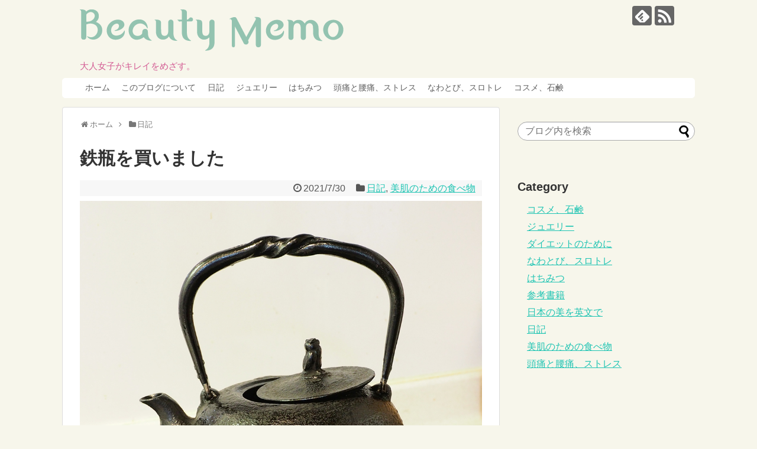

--- FILE ---
content_type: text/html; charset=UTF-8
request_url: https://beauty-memo.com/?p=3948
body_size: 12313
content:
<!DOCTYPE html>
<html lang="ja">
<head>
<meta charset="UTF-8">
  <meta name="viewport" content="width=device-width,initial-scale=1.0">
<link rel="alternate" type="application/rss+xml" title="BeautyMemo RSS Feed" href="https://beauty-memo.com/?feed=rss2" />
<link rel="pingback" href="https://beauty-memo.com/xmlrpc.php" />
<meta name="description" content="鉄瓶３ヶ月ほど前に、鉄瓶を探して東銀座まで行きました。その時にお店のかたに言われたのですが、長く使うものなので、本当に気に入ったものが出てくるまで様子を見てもいいのでは、と。それで、３ヶ月ほど家でよく考えてから、もう一度同じお店に足を運んだ" />
<meta name="keywords" content="日記,美肌のための食べ物" />
<!-- OGP -->
<meta property="og:type" content="article">
<meta property="og:description" content="鉄瓶３ヶ月ほど前に、鉄瓶を探して東銀座まで行きました。その時にお店のかたに言われたのですが、長く使うものなので、本当に気に入ったものが出てくるまで様子を見てもいいのでは、と。それで、３ヶ月ほど家でよく考えてから、もう一度同じお店に足を運んだ">
<meta property="og:title" content="鉄瓶を買いました">
<meta property="og:url" content="https://beauty-memo.com/?p=3948">
<meta property="og:image" content="https://beauty-memo.com/wp-content/uploads/2021/07/P7220314.jpg">
<meta property="og:site_name" content="BeautyMemo">
<meta property="og:locale" content="ja_JP">
<!-- /OGP -->
<!-- Twitter Card -->
<meta name="twitter:card" content="summary">
<meta name="twitter:description" content="鉄瓶３ヶ月ほど前に、鉄瓶を探して東銀座まで行きました。その時にお店のかたに言われたのですが、長く使うものなので、本当に気に入ったものが出てくるまで様子を見てもいいのでは、と。それで、３ヶ月ほど家でよく考えてから、もう一度同じお店に足を運んだ">
<meta name="twitter:title" content="鉄瓶を買いました">
<meta name="twitter:url" content="https://beauty-memo.com/?p=3948">
<meta name="twitter:image" content="https://beauty-memo.com/wp-content/uploads/2021/07/P7220314.jpg">
<meta name="twitter:domain" content="beauty-memo.com">
<!-- /Twitter Card -->

<title>鉄瓶を買いました</title>
<meta name='robots' content='max-image-preview:large' />
<link rel='dns-prefetch' href='//stats.wp.com' />
<link rel="alternate" type="application/rss+xml" title="BeautyMemo &raquo; フィード" href="https://beauty-memo.com/?feed=rss2" />
<link rel="alternate" type="application/rss+xml" title="BeautyMemo &raquo; コメントフィード" href="https://beauty-memo.com/?feed=comments-rss2" />
<script type="text/javascript">
/* <![CDATA[ */
window._wpemojiSettings = {"baseUrl":"https:\/\/s.w.org\/images\/core\/emoji\/15.0.3\/72x72\/","ext":".png","svgUrl":"https:\/\/s.w.org\/images\/core\/emoji\/15.0.3\/svg\/","svgExt":".svg","source":{"concatemoji":"https:\/\/beauty-memo.com\/wp-includes\/js\/wp-emoji-release.min.js"}};
/*! This file is auto-generated */
!function(i,n){var o,s,e;function c(e){try{var t={supportTests:e,timestamp:(new Date).valueOf()};sessionStorage.setItem(o,JSON.stringify(t))}catch(e){}}function p(e,t,n){e.clearRect(0,0,e.canvas.width,e.canvas.height),e.fillText(t,0,0);var t=new Uint32Array(e.getImageData(0,0,e.canvas.width,e.canvas.height).data),r=(e.clearRect(0,0,e.canvas.width,e.canvas.height),e.fillText(n,0,0),new Uint32Array(e.getImageData(0,0,e.canvas.width,e.canvas.height).data));return t.every(function(e,t){return e===r[t]})}function u(e,t,n){switch(t){case"flag":return n(e,"\ud83c\udff3\ufe0f\u200d\u26a7\ufe0f","\ud83c\udff3\ufe0f\u200b\u26a7\ufe0f")?!1:!n(e,"\ud83c\uddfa\ud83c\uddf3","\ud83c\uddfa\u200b\ud83c\uddf3")&&!n(e,"\ud83c\udff4\udb40\udc67\udb40\udc62\udb40\udc65\udb40\udc6e\udb40\udc67\udb40\udc7f","\ud83c\udff4\u200b\udb40\udc67\u200b\udb40\udc62\u200b\udb40\udc65\u200b\udb40\udc6e\u200b\udb40\udc67\u200b\udb40\udc7f");case"emoji":return!n(e,"\ud83d\udc26\u200d\u2b1b","\ud83d\udc26\u200b\u2b1b")}return!1}function f(e,t,n){var r="undefined"!=typeof WorkerGlobalScope&&self instanceof WorkerGlobalScope?new OffscreenCanvas(300,150):i.createElement("canvas"),a=r.getContext("2d",{willReadFrequently:!0}),o=(a.textBaseline="top",a.font="600 32px Arial",{});return e.forEach(function(e){o[e]=t(a,e,n)}),o}function t(e){var t=i.createElement("script");t.src=e,t.defer=!0,i.head.appendChild(t)}"undefined"!=typeof Promise&&(o="wpEmojiSettingsSupports",s=["flag","emoji"],n.supports={everything:!0,everythingExceptFlag:!0},e=new Promise(function(e){i.addEventListener("DOMContentLoaded",e,{once:!0})}),new Promise(function(t){var n=function(){try{var e=JSON.parse(sessionStorage.getItem(o));if("object"==typeof e&&"number"==typeof e.timestamp&&(new Date).valueOf()<e.timestamp+604800&&"object"==typeof e.supportTests)return e.supportTests}catch(e){}return null}();if(!n){if("undefined"!=typeof Worker&&"undefined"!=typeof OffscreenCanvas&&"undefined"!=typeof URL&&URL.createObjectURL&&"undefined"!=typeof Blob)try{var e="postMessage("+f.toString()+"("+[JSON.stringify(s),u.toString(),p.toString()].join(",")+"));",r=new Blob([e],{type:"text/javascript"}),a=new Worker(URL.createObjectURL(r),{name:"wpTestEmojiSupports"});return void(a.onmessage=function(e){c(n=e.data),a.terminate(),t(n)})}catch(e){}c(n=f(s,u,p))}t(n)}).then(function(e){for(var t in e)n.supports[t]=e[t],n.supports.everything=n.supports.everything&&n.supports[t],"flag"!==t&&(n.supports.everythingExceptFlag=n.supports.everythingExceptFlag&&n.supports[t]);n.supports.everythingExceptFlag=n.supports.everythingExceptFlag&&!n.supports.flag,n.DOMReady=!1,n.readyCallback=function(){n.DOMReady=!0}}).then(function(){return e}).then(function(){var e;n.supports.everything||(n.readyCallback(),(e=n.source||{}).concatemoji?t(e.concatemoji):e.wpemoji&&e.twemoji&&(t(e.twemoji),t(e.wpemoji)))}))}((window,document),window._wpemojiSettings);
/* ]]> */
</script>
<link rel='stylesheet' id='simplicity-style-css' href='https://beauty-memo.com/wp-content/themes/simplicity2/style.css' type='text/css' media='all' />
<link rel='stylesheet' id='responsive-style-css' href='https://beauty-memo.com/wp-content/themes/simplicity2/css/responsive-pc.css' type='text/css' media='all' />
<link rel='stylesheet' id='skin-style-css' href='https://beauty-memo.com/wp-content/themes/simplicity2/skins/shinku-kinari/style.css' type='text/css' media='all' />
<link rel='stylesheet' id='font-awesome-style-css' href='https://beauty-memo.com/wp-content/themes/simplicity2/webfonts/css/font-awesome.min.css' type='text/css' media='all' />
<link rel='stylesheet' id='icomoon-style-css' href='https://beauty-memo.com/wp-content/themes/simplicity2/webfonts/icomoon/style.css' type='text/css' media='all' />
<link rel='stylesheet' id='sns-viral-white-style-css' href='https://beauty-memo.com/wp-content/themes/simplicity2/css/sns-viral-white.css' type='text/css' media='all' />
<link rel='stylesheet' id='responsive-mode-style-css' href='https://beauty-memo.com/wp-content/themes/simplicity2/responsive.css' type='text/css' media='all' />
<link rel='stylesheet' id='narrow-style-css' href='https://beauty-memo.com/wp-content/themes/simplicity2/css/narrow.css' type='text/css' media='all' />
<link rel='stylesheet' id='media-style-css' href='https://beauty-memo.com/wp-content/themes/simplicity2/css/media.css' type='text/css' media='all' />
<link rel='stylesheet' id='extension-style-css' href='https://beauty-memo.com/wp-content/themes/simplicity2/css/extension.css' type='text/css' media='all' />
<style id='extension-style-inline-css' type='text/css'>
a{color:#1fc4b3}a:hover:not(.balloon-btn-link):not(.btn-icon-link):not(.arrow-box-link),.widget_new_entries a:hover,.widget_new_popular a:hover,.widget_popular_ranking a:hover,.wpp-list a:hover,.entry-read a:hover,.entry .post-meta a:hover,.related-entry-read a:hover,.entry a:hover,.related-entry-title a:hover,.navigation a:hover,#footer a:hover,.article-list .entry-title a:hover{color:#dd23da}#site-description{color:#d35b93}#navi ul,#navi ul.sub-menu,#navi ul.children{background-color:#fff;border-color:#fff}#navi ul li a{color:#5e5e5e}#navi ul li a:hover{background-color:#add8cd}#page-top a{background-color:#000}#footer{background-color:#000}#s{border-radius:25px}#s:focus{outline:0} .entry-thumb img,.related-entry-thumb img,.widget_new_entries ul li img,.widget_new_popular ul li img,.widget_popular_ranking ul li img,#prev-next img,.widget_new_entries .new-entrys-large .new-entry img{border-radius:50%} #main .entry{width:214px;margin:10px 5px 0 5px;border:1px solid #ddd;border-radius:5px;float:left;clear:none;overflow:visible}#list .entry .entry-thumb{margin-top:0;margin-right:0;margin-left:0;text-align:center;margin-bottom:0}.entry-thumb img{width:100%;height:auto;margin-bottom:6px}.entry-card-content{margin-left:0;clear:both}.entry h2 a{margin-top:0;font-size:16px;line-height:110%}.entry .post-meta{margin:0;font-size:12px}.entry-snippet{font-size:11px;padding:0 5px;word-wrap:break-word}.entry-read a{font-size:12px;padding:0 5px}.entry h2{padding:0 5px;word-wrap:break-word;line-height:100%}.entry-read a.entry-read-link{padding:5px 0;margin-left:5px;margin-right:5px;margin-bottom:5px;width:auto}@media screen and (max-width:471px){#main .entry{width:100%;margin:5px 0}.entry-thumb img{width:100%;height:auto}.entry h2 a{font-size:16px}.post-meta{font-size:14px}}@media screen and (max-width:639px){.article br{display:block}} #main .social-count{display:none} .arrow-box{display:none}#sns-group-top .balloon-btn-set{width:auto}
</style>
<link rel='stylesheet' id='child-style-css' href='https://beauty-memo.com/wp-content/themes/simplicity2-child/style.css' type='text/css' media='all' />
<link rel='stylesheet' id='child-responsive-mode-style-css' href='https://beauty-memo.com/wp-content/themes/simplicity2-child/responsive.css' type='text/css' media='all' />
<link rel='stylesheet' id='print-style-css' href='https://beauty-memo.com/wp-content/themes/simplicity2/css/print.css' type='text/css' media='print' />
<style id='wp-emoji-styles-inline-css' type='text/css'>

	img.wp-smiley, img.emoji {
		display: inline !important;
		border: none !important;
		box-shadow: none !important;
		height: 1em !important;
		width: 1em !important;
		margin: 0 0.07em !important;
		vertical-align: -0.1em !important;
		background: none !important;
		padding: 0 !important;
	}
</style>
<link rel='stylesheet' id='wp-block-library-css' href='https://beauty-memo.com/wp-includes/css/dist/block-library/style.min.css' type='text/css' media='all' />
<link rel='stylesheet' id='mediaelement-css' href='https://beauty-memo.com/wp-includes/js/mediaelement/mediaelementplayer-legacy.min.css' type='text/css' media='all' />
<link rel='stylesheet' id='wp-mediaelement-css' href='https://beauty-memo.com/wp-includes/js/mediaelement/wp-mediaelement.min.css' type='text/css' media='all' />
<style id='jetpack-sharing-buttons-style-inline-css' type='text/css'>
.jetpack-sharing-buttons__services-list{display:flex;flex-direction:row;flex-wrap:wrap;gap:0;list-style-type:none;margin:5px;padding:0}.jetpack-sharing-buttons__services-list.has-small-icon-size{font-size:12px}.jetpack-sharing-buttons__services-list.has-normal-icon-size{font-size:16px}.jetpack-sharing-buttons__services-list.has-large-icon-size{font-size:24px}.jetpack-sharing-buttons__services-list.has-huge-icon-size{font-size:36px}@media print{.jetpack-sharing-buttons__services-list{display:none!important}}.editor-styles-wrapper .wp-block-jetpack-sharing-buttons{gap:0;padding-inline-start:0}ul.jetpack-sharing-buttons__services-list.has-background{padding:1.25em 2.375em}
</style>
<style id='classic-theme-styles-inline-css' type='text/css'>
/*! This file is auto-generated */
.wp-block-button__link{color:#fff;background-color:#32373c;border-radius:9999px;box-shadow:none;text-decoration:none;padding:calc(.667em + 2px) calc(1.333em + 2px);font-size:1.125em}.wp-block-file__button{background:#32373c;color:#fff;text-decoration:none}
</style>
<style id='global-styles-inline-css' type='text/css'>
:root{--wp--preset--aspect-ratio--square: 1;--wp--preset--aspect-ratio--4-3: 4/3;--wp--preset--aspect-ratio--3-4: 3/4;--wp--preset--aspect-ratio--3-2: 3/2;--wp--preset--aspect-ratio--2-3: 2/3;--wp--preset--aspect-ratio--16-9: 16/9;--wp--preset--aspect-ratio--9-16: 9/16;--wp--preset--color--black: #000000;--wp--preset--color--cyan-bluish-gray: #abb8c3;--wp--preset--color--white: #ffffff;--wp--preset--color--pale-pink: #f78da7;--wp--preset--color--vivid-red: #cf2e2e;--wp--preset--color--luminous-vivid-orange: #ff6900;--wp--preset--color--luminous-vivid-amber: #fcb900;--wp--preset--color--light-green-cyan: #7bdcb5;--wp--preset--color--vivid-green-cyan: #00d084;--wp--preset--color--pale-cyan-blue: #8ed1fc;--wp--preset--color--vivid-cyan-blue: #0693e3;--wp--preset--color--vivid-purple: #9b51e0;--wp--preset--gradient--vivid-cyan-blue-to-vivid-purple: linear-gradient(135deg,rgba(6,147,227,1) 0%,rgb(155,81,224) 100%);--wp--preset--gradient--light-green-cyan-to-vivid-green-cyan: linear-gradient(135deg,rgb(122,220,180) 0%,rgb(0,208,130) 100%);--wp--preset--gradient--luminous-vivid-amber-to-luminous-vivid-orange: linear-gradient(135deg,rgba(252,185,0,1) 0%,rgba(255,105,0,1) 100%);--wp--preset--gradient--luminous-vivid-orange-to-vivid-red: linear-gradient(135deg,rgba(255,105,0,1) 0%,rgb(207,46,46) 100%);--wp--preset--gradient--very-light-gray-to-cyan-bluish-gray: linear-gradient(135deg,rgb(238,238,238) 0%,rgb(169,184,195) 100%);--wp--preset--gradient--cool-to-warm-spectrum: linear-gradient(135deg,rgb(74,234,220) 0%,rgb(151,120,209) 20%,rgb(207,42,186) 40%,rgb(238,44,130) 60%,rgb(251,105,98) 80%,rgb(254,248,76) 100%);--wp--preset--gradient--blush-light-purple: linear-gradient(135deg,rgb(255,206,236) 0%,rgb(152,150,240) 100%);--wp--preset--gradient--blush-bordeaux: linear-gradient(135deg,rgb(254,205,165) 0%,rgb(254,45,45) 50%,rgb(107,0,62) 100%);--wp--preset--gradient--luminous-dusk: linear-gradient(135deg,rgb(255,203,112) 0%,rgb(199,81,192) 50%,rgb(65,88,208) 100%);--wp--preset--gradient--pale-ocean: linear-gradient(135deg,rgb(255,245,203) 0%,rgb(182,227,212) 50%,rgb(51,167,181) 100%);--wp--preset--gradient--electric-grass: linear-gradient(135deg,rgb(202,248,128) 0%,rgb(113,206,126) 100%);--wp--preset--gradient--midnight: linear-gradient(135deg,rgb(2,3,129) 0%,rgb(40,116,252) 100%);--wp--preset--font-size--small: 13px;--wp--preset--font-size--medium: 20px;--wp--preset--font-size--large: 36px;--wp--preset--font-size--x-large: 42px;--wp--preset--spacing--20: 0.44rem;--wp--preset--spacing--30: 0.67rem;--wp--preset--spacing--40: 1rem;--wp--preset--spacing--50: 1.5rem;--wp--preset--spacing--60: 2.25rem;--wp--preset--spacing--70: 3.38rem;--wp--preset--spacing--80: 5.06rem;--wp--preset--shadow--natural: 6px 6px 9px rgba(0, 0, 0, 0.2);--wp--preset--shadow--deep: 12px 12px 50px rgba(0, 0, 0, 0.4);--wp--preset--shadow--sharp: 6px 6px 0px rgba(0, 0, 0, 0.2);--wp--preset--shadow--outlined: 6px 6px 0px -3px rgba(255, 255, 255, 1), 6px 6px rgba(0, 0, 0, 1);--wp--preset--shadow--crisp: 6px 6px 0px rgba(0, 0, 0, 1);}:where(.is-layout-flex){gap: 0.5em;}:where(.is-layout-grid){gap: 0.5em;}body .is-layout-flex{display: flex;}.is-layout-flex{flex-wrap: wrap;align-items: center;}.is-layout-flex > :is(*, div){margin: 0;}body .is-layout-grid{display: grid;}.is-layout-grid > :is(*, div){margin: 0;}:where(.wp-block-columns.is-layout-flex){gap: 2em;}:where(.wp-block-columns.is-layout-grid){gap: 2em;}:where(.wp-block-post-template.is-layout-flex){gap: 1.25em;}:where(.wp-block-post-template.is-layout-grid){gap: 1.25em;}.has-black-color{color: var(--wp--preset--color--black) !important;}.has-cyan-bluish-gray-color{color: var(--wp--preset--color--cyan-bluish-gray) !important;}.has-white-color{color: var(--wp--preset--color--white) !important;}.has-pale-pink-color{color: var(--wp--preset--color--pale-pink) !important;}.has-vivid-red-color{color: var(--wp--preset--color--vivid-red) !important;}.has-luminous-vivid-orange-color{color: var(--wp--preset--color--luminous-vivid-orange) !important;}.has-luminous-vivid-amber-color{color: var(--wp--preset--color--luminous-vivid-amber) !important;}.has-light-green-cyan-color{color: var(--wp--preset--color--light-green-cyan) !important;}.has-vivid-green-cyan-color{color: var(--wp--preset--color--vivid-green-cyan) !important;}.has-pale-cyan-blue-color{color: var(--wp--preset--color--pale-cyan-blue) !important;}.has-vivid-cyan-blue-color{color: var(--wp--preset--color--vivid-cyan-blue) !important;}.has-vivid-purple-color{color: var(--wp--preset--color--vivid-purple) !important;}.has-black-background-color{background-color: var(--wp--preset--color--black) !important;}.has-cyan-bluish-gray-background-color{background-color: var(--wp--preset--color--cyan-bluish-gray) !important;}.has-white-background-color{background-color: var(--wp--preset--color--white) !important;}.has-pale-pink-background-color{background-color: var(--wp--preset--color--pale-pink) !important;}.has-vivid-red-background-color{background-color: var(--wp--preset--color--vivid-red) !important;}.has-luminous-vivid-orange-background-color{background-color: var(--wp--preset--color--luminous-vivid-orange) !important;}.has-luminous-vivid-amber-background-color{background-color: var(--wp--preset--color--luminous-vivid-amber) !important;}.has-light-green-cyan-background-color{background-color: var(--wp--preset--color--light-green-cyan) !important;}.has-vivid-green-cyan-background-color{background-color: var(--wp--preset--color--vivid-green-cyan) !important;}.has-pale-cyan-blue-background-color{background-color: var(--wp--preset--color--pale-cyan-blue) !important;}.has-vivid-cyan-blue-background-color{background-color: var(--wp--preset--color--vivid-cyan-blue) !important;}.has-vivid-purple-background-color{background-color: var(--wp--preset--color--vivid-purple) !important;}.has-black-border-color{border-color: var(--wp--preset--color--black) !important;}.has-cyan-bluish-gray-border-color{border-color: var(--wp--preset--color--cyan-bluish-gray) !important;}.has-white-border-color{border-color: var(--wp--preset--color--white) !important;}.has-pale-pink-border-color{border-color: var(--wp--preset--color--pale-pink) !important;}.has-vivid-red-border-color{border-color: var(--wp--preset--color--vivid-red) !important;}.has-luminous-vivid-orange-border-color{border-color: var(--wp--preset--color--luminous-vivid-orange) !important;}.has-luminous-vivid-amber-border-color{border-color: var(--wp--preset--color--luminous-vivid-amber) !important;}.has-light-green-cyan-border-color{border-color: var(--wp--preset--color--light-green-cyan) !important;}.has-vivid-green-cyan-border-color{border-color: var(--wp--preset--color--vivid-green-cyan) !important;}.has-pale-cyan-blue-border-color{border-color: var(--wp--preset--color--pale-cyan-blue) !important;}.has-vivid-cyan-blue-border-color{border-color: var(--wp--preset--color--vivid-cyan-blue) !important;}.has-vivid-purple-border-color{border-color: var(--wp--preset--color--vivid-purple) !important;}.has-vivid-cyan-blue-to-vivid-purple-gradient-background{background: var(--wp--preset--gradient--vivid-cyan-blue-to-vivid-purple) !important;}.has-light-green-cyan-to-vivid-green-cyan-gradient-background{background: var(--wp--preset--gradient--light-green-cyan-to-vivid-green-cyan) !important;}.has-luminous-vivid-amber-to-luminous-vivid-orange-gradient-background{background: var(--wp--preset--gradient--luminous-vivid-amber-to-luminous-vivid-orange) !important;}.has-luminous-vivid-orange-to-vivid-red-gradient-background{background: var(--wp--preset--gradient--luminous-vivid-orange-to-vivid-red) !important;}.has-very-light-gray-to-cyan-bluish-gray-gradient-background{background: var(--wp--preset--gradient--very-light-gray-to-cyan-bluish-gray) !important;}.has-cool-to-warm-spectrum-gradient-background{background: var(--wp--preset--gradient--cool-to-warm-spectrum) !important;}.has-blush-light-purple-gradient-background{background: var(--wp--preset--gradient--blush-light-purple) !important;}.has-blush-bordeaux-gradient-background{background: var(--wp--preset--gradient--blush-bordeaux) !important;}.has-luminous-dusk-gradient-background{background: var(--wp--preset--gradient--luminous-dusk) !important;}.has-pale-ocean-gradient-background{background: var(--wp--preset--gradient--pale-ocean) !important;}.has-electric-grass-gradient-background{background: var(--wp--preset--gradient--electric-grass) !important;}.has-midnight-gradient-background{background: var(--wp--preset--gradient--midnight) !important;}.has-small-font-size{font-size: var(--wp--preset--font-size--small) !important;}.has-medium-font-size{font-size: var(--wp--preset--font-size--medium) !important;}.has-large-font-size{font-size: var(--wp--preset--font-size--large) !important;}.has-x-large-font-size{font-size: var(--wp--preset--font-size--x-large) !important;}
:where(.wp-block-post-template.is-layout-flex){gap: 1.25em;}:where(.wp-block-post-template.is-layout-grid){gap: 1.25em;}
:where(.wp-block-columns.is-layout-flex){gap: 2em;}:where(.wp-block-columns.is-layout-grid){gap: 2em;}
:root :where(.wp-block-pullquote){font-size: 1.5em;line-height: 1.6;}
</style>
<script type="text/javascript" src="https://beauty-memo.com/wp-includes/js/jquery/jquery.min.js" id="jquery-core-js"></script>
<script type="text/javascript" src="https://beauty-memo.com/wp-includes/js/jquery/jquery-migrate.min.js" id="jquery-migrate-js"></script>
<link rel="canonical" href="https://beauty-memo.com/?p=3948" />
<link rel='shortlink' href='https://beauty-memo.com/?p=3948' />
<link rel="alternate" title="oEmbed (JSON)" type="application/json+oembed" href="https://beauty-memo.com/index.php?rest_route=%2Foembed%2F1.0%2Fembed&#038;url=https%3A%2F%2Fbeauty-memo.com%2F%3Fp%3D3948" />
<link rel="alternate" title="oEmbed (XML)" type="text/xml+oembed" href="https://beauty-memo.com/index.php?rest_route=%2Foembed%2F1.0%2Fembed&#038;url=https%3A%2F%2Fbeauty-memo.com%2F%3Fp%3D3948&#038;format=xml" />
	<style>img#wpstats{display:none}</style>
		</head>
  <body class="post-template-default single single-post postid-3948 single-format-standard categoryid-1 categoryid-6" itemscope itemtype="http://schema.org/WebPage">
    <div id="container">

      <!-- header -->
      <header itemscope itemtype="http://schema.org/WPHeader">
        <div id="header" class="clearfix">
          <div id="header-in">

                        <div id="h-top">
              <!-- モバイルメニュー表示用のボタン -->
<div id="mobile-menu">
  <a id="mobile-menu-toggle" href="#"><span class="fa fa-bars fa-2x"></span></a>
</div>

              <div class="alignleft top-title-catchphrase">
                <!-- サイトのタイトル -->
<p id="site-title" itemscope itemtype="http://schema.org/Organization">
  <a href="https://beauty-memo.com/"><img src="https://beauty-memo.com/wp-content/uploads/2018/02/beautymemo-title201870.png" alt="BeautyMemo" class="site-title-img" /></a></p>
<!-- サイトの概要 -->
<p id="site-description">
  大人女子がキレイをめざす。</p>
              </div>

              <div class="alignright top-sns-follows">
                                <!-- SNSページ -->
<div class="sns-pages">
<p class="sns-follow-msg">フォローする</p>
<ul class="snsp">
<li class="feedly-page"><a href="//feedly.com/i/subscription/feed/https://beauty-memo.com/?feed=rss2" target="blank" title="feedlyで更新情報を購読" rel="nofollow"><span class="icon-feedly-logo"></span></a></li><li class="rss-page"><a href="https://beauty-memo.com/?feed=rss2" target="_blank" title="RSSで更新情報をフォロー" rel="nofollow"><span class="icon-rss-logo"></span></a></li>  </ul>
</div>
                              </div>

            </div><!-- /#h-top -->
          </div><!-- /#header-in -->
        </div><!-- /#header -->
      </header>

      <!-- Navigation -->
<nav itemscope itemtype="http://schema.org/SiteNavigationElement">
  <div id="navi">
      	<div id="navi-in">
      <div class="menu-%e3%83%a1%e3%83%8b%e3%83%a5%e3%83%bc-1-container"><ul id="menu-%e3%83%a1%e3%83%8b%e3%83%a5%e3%83%bc-1" class="menu"><li id="menu-item-29" class="menu-item menu-item-type-custom menu-item-object-custom menu-item-home menu-item-29"><a href="http://beauty-memo.com/">　　ホーム</a></li>
<li id="menu-item-30" class="menu-item menu-item-type-post_type menu-item-object-page menu-item-30"><a href="https://beauty-memo.com/?page_id=11">このブログについて</a></li>
<li id="menu-item-4053" class="menu-item menu-item-type-taxonomy menu-item-object-category current-post-ancestor current-menu-parent current-post-parent menu-item-has-children menu-item-4053"><a href="https://beauty-memo.com/?cat=1">日記</a>
<ul class="sub-menu">
	<li id="menu-item-4052" class="menu-item menu-item-type-taxonomy menu-item-object-category menu-item-4052"><a href="https://beauty-memo.com/?cat=155">日本の美を英文で</a></li>
</ul>
</li>
<li id="menu-item-4048" class="menu-item menu-item-type-taxonomy menu-item-object-category menu-item-4048"><a href="https://beauty-memo.com/?cat=590">ジュエリー</a></li>
<li id="menu-item-4055" class="menu-item menu-item-type-taxonomy menu-item-object-category menu-item-4055"><a href="https://beauty-memo.com/?cat=346">はちみつ</a></li>
<li id="menu-item-4056" class="menu-item menu-item-type-taxonomy menu-item-object-category menu-item-4056"><a href="https://beauty-memo.com/?cat=312">頭痛と腰痛、ストレス</a></li>
<li id="menu-item-4050" class="menu-item menu-item-type-taxonomy menu-item-object-category menu-item-4050"><a href="https://beauty-memo.com/?cat=2">なわとび、スロトレ</a></li>
<li id="menu-item-4047" class="menu-item menu-item-type-taxonomy menu-item-object-category menu-item-4047"><a href="https://beauty-memo.com/?cat=7">コスメ、石鹸</a></li>
</ul></div>    </div><!-- /#navi-in -->
  </div><!-- /#navi -->
</nav>
<!-- /Navigation -->
      <!-- 本体部分 -->
      <div id="body">
        <div id="body-in" class="cf">

          
          <!-- main -->
          <main itemscope itemprop="mainContentOfPage">
            <div id="main" itemscope itemtype="http://schema.org/Blog">
  
  <div id="breadcrumb" class="breadcrumb-category"><div itemtype="http://data-vocabulary.org/Breadcrumb" itemscope="" class="breadcrumb-home"><span class="fa fa-home fa-fw"></span><a href="https://beauty-memo.com" itemprop="url"><span itemprop="title">ホーム</span></a><span class="sp"><span class="fa fa-angle-right"></span></span></div><div itemtype="http://data-vocabulary.org/Breadcrumb" itemscope=""><span class="fa fa-folder fa-fw"></span><a href="https://beauty-memo.com/?cat=1" itemprop="url"><span itemprop="title">日記</span></a></div></div><!-- /#breadcrumb -->  <div id="post-3948" class="post-3948 post type-post status-publish format-standard has-post-thumbnail hentry category-diary category-bihada tag-564 tag-195">
  <article class="article">
  
  
  <header>
    <h1 class="entry-title">
            鉄瓶を買いました          </h1>
    <p class="post-meta">
            <span class="post-date"><span class="fa fa-clock-o fa-fw"></span><time class="entry-date date published updated" datetime="2021-07-30T02:01:22+09:00">2021/7/30</time></span>
    
      <span class="category"><span class="fa fa-folder fa-fw"></span><a href="https://beauty-memo.com/?cat=1" rel="category">日記</a><span class="category-separator">, </span><a href="https://beauty-memo.com/?cat=6" rel="category">美肌のための食べ物</a></span>

      
      
      
      
      
    </p>

    
    
    
      </header>

  
  <div id="the-content" class="entry-content">
  
<figure class="wp-block-image size-full is-style-default"><a href="https://beauty-memo.com/wp-content/uploads/2021/07/P7220314.jpg"><img fetchpriority="high" decoding="async" width="1000" height="1000" src="https://beauty-memo.com/wp-content/uploads/2021/07/P7220314.jpg" alt="" class="wp-image-3946" srcset="https://beauty-memo.com/wp-content/uploads/2021/07/P7220314.jpg 1000w, https://beauty-memo.com/wp-content/uploads/2021/07/P7220314-300x300.jpg 300w, https://beauty-memo.com/wp-content/uploads/2021/07/P7220314-150x150.jpg 150w, https://beauty-memo.com/wp-content/uploads/2021/07/P7220314-768x768.jpg 768w, https://beauty-memo.com/wp-content/uploads/2021/07/P7220314-100x100.jpg 100w, https://beauty-memo.com/wp-content/uploads/2021/07/P7220314-320x320.jpg 320w" sizes="(max-width: 1000px) 100vw, 1000px" /></a><figcaption>鉄瓶</figcaption></figure>



<p>３ヶ月ほど前に、鉄瓶を探して東銀座まで行きました。</p>



<p>その時にお店のかたに言われたのですが、長く使うものなので、本当に気に入ったものが出てくるまで様子を見てもいいのでは、と。</p>



<p>それで、３ヶ月ほど家でよく考えてから、もう一度同じお店に足を運んだところ、一瞬で決まったのが、この鉄瓶です。シンプル〜〜。でもこれがいい〜〜。</p>



<p>お湯を沸かしてポットに入れた後は、完全に水気を飛ばしてからしまいます。</p>



<figure class="wp-block-image size-full is-style-default"><a href="https://beauty-memo.com/wp-content/uploads/2021/07/P7220316.jpg"><img decoding="async" width="1000" height="1000" src="https://beauty-memo.com/wp-content/uploads/2021/07/P7220316.jpg" alt="ふくろうのつまみ" class="wp-image-3947" srcset="https://beauty-memo.com/wp-content/uploads/2021/07/P7220316.jpg 1000w, https://beauty-memo.com/wp-content/uploads/2021/07/P7220316-300x300.jpg 300w, https://beauty-memo.com/wp-content/uploads/2021/07/P7220316-150x150.jpg 150w, https://beauty-memo.com/wp-content/uploads/2021/07/P7220316-768x768.jpg 768w, https://beauty-memo.com/wp-content/uploads/2021/07/P7220316-100x100.jpg 100w, https://beauty-memo.com/wp-content/uploads/2021/07/P7220316-320x320.jpg 320w" sizes="(max-width: 1000px) 100vw, 1000px" /></a></figure>



<p>蓋のつまみは、ふくろうです。</p>
  </div>

  <footer>
    <!-- ページリンク -->
          <div id="pc_double_ads-2" class="widget-under-article widget_pc_double_ads">      <div class="ad-article-bottom ad-space ad-widget">
        <div class="ad-label">スポンサーリンク</div>
        <div class="ad-left ad-pc adsense-336"><script async src="//pagead2.googlesyndication.com/pagead/js/adsbygoogle.js"></script>
<!-- UnderLeft -->
<ins class="adsbygoogle"
     style="display:inline-block;width:336px;height:280px"
     data-ad-client="ca-pub-9859110584355345"
     data-ad-slot="8662363711"></ins>
<script>
(adsbygoogle = window.adsbygoogle || []).push({});
</script>
</div>
        <div class="ad-right ad-pc adsense-336"><script async src="//pagead2.googlesyndication.com/pagead/js/adsbygoogle.js"></script>
<!-- right-テキスト-白 -->
<ins class="adsbygoogle"
     style="display:inline-block;width:336px;height:280px"
     data-ad-client="ca-pub-9859110584355345"
     data-ad-slot="7914192513"></ins>
<script>
(adsbygoogle = window.adsbygoogle || []).push({});
</script>
</div>
        <div class="clear"></div>
      </div>
      </div>          
      <!-- 文章下広告 -->
                  

    
    <div id="sns-group" class="sns-group sns-group-bottom">
    <div class="sns-group sns-group-viral">
  <div class="sns-buttons sns-buttons-icon sns-group-viral">
    <p class="sns-share-msg">シェアする</p>
    <ul class="snsb clearfix snsbs">
      	<li class="twitter-btn-icon"><a href="https://twitter.com/intent/tweet?text=%E9%89%84%E7%93%B6%E3%82%92%E8%B2%B7%E3%81%84%E3%81%BE%E3%81%97%E3%81%9F&amp;url=https%3A%2F%2Fbeauty-memo.com%2F%3Fp%3D3948" class="btn-icon-link twitter-btn-icon-link" target="blank" rel="nofollow"><span class="social-icon icon-twitter"></span><span class="social-count twitter-count"></span></a></li>
          	<li class="facebook-btn-icon"><a href="//www.facebook.com/sharer/sharer.php?u=https://beauty-memo.com/?p=3948&amp;t=%E9%89%84%E7%93%B6%E3%82%92%E8%B2%B7%E3%81%84%E3%81%BE%E3%81%97%E3%81%9F" class="btn-icon-link facebook-btn-icon-link" target="blank" rel="nofollow"><span class="social-icon icon-facebook"></span><span class="social-count facebook-count"><span class="fa fa-spinner fa-pulse"></span></span></a></li>
          	<li class="google-plus-btn-icon"><a href="//plus.google.com/share?url=https%3A%2F%2Fbeauty-memo.com%2F%3Fp%3D3948" onclick="javascript:window.open(this.href, '', 'menubar=no,toolbar=no,resizable=yes,scrollbars=yes,height=600,width=600');return false;" class="btn-icon-link google-plus-btn-icon-link" target="blank" rel="nofollow"><span class="social-icon icon-googleplus"></span><span class="social-count googleplus-count"><span class="fa fa-spinner fa-pulse"></span></span></a></li>
                    	<li class="line-btn-icon"><a href="//timeline.line.me/social-plugin/share?url=https%3A%2F%2Fbeauty-memo.com%2F%3Fp%3D3948" class="btn-icon-link line-btn-icon-link" target="blank" rel="nofollow"><span class="social-icon icon-line"></span></a></li>
                      </ul>
</div>
</div>
    <!-- SNSページ -->
<div class="sns-pages">
<p class="sns-follow-msg">フォローする</p>
<ul class="snsp">
<li class="feedly-page"><a href="//feedly.com/i/subscription/feed/https://beauty-memo.com/?feed=rss2" target="blank" title="feedlyで更新情報を購読" rel="nofollow"><span class="icon-feedly-logo"></span></a></li><li class="rss-page"><a href="https://beauty-memo.com/?feed=rss2" target="_blank" title="RSSで更新情報をフォロー" rel="nofollow"><span class="icon-rss-logo"></span></a></li>  </ul>
</div>
    </div>

    
    <p class="footer-post-meta">

            <span class="post-tag"><span class="fa fa-tags fa-fw"></span><a href="https://beauty-memo.com/?tag=%e9%89%84%e5%88%86%e8%a3%9c%e7%b5%a6" rel="tag">鉄分補給</a><span class="tag-separator">, </span><a href="https://beauty-memo.com/?tag=%e9%89%84%e7%93%b6" rel="tag">鉄瓶</a></span>
      
      <span class="post-author vcard author"><span class="fa fa-user fa-fw"></span><span class="fn"><a href="https://beauty-memo.com/?author=2">マダム</a>
</span></span>

      
          </p>
  </footer>
  </article><!-- .article -->
  </div><!-- .post -->

      <div id="under-entry-body">

            <aside id="related-entries">
        <h2>関連記事</h2>
                <a class="hover-card" href="https://beauty-memo.com/?p=4032"><article class="related-entry cf">
  <div class="related-entry-thumb">
    
        <img width="100" height="100" src="https://beauty-memo.com/wp-content/uploads/2022/01/IMG_0132-100x100.jpg" class="related-entry-thumb-image wp-post-image" alt="" decoding="async" srcset="https://beauty-memo.com/wp-content/uploads/2022/01/IMG_0132-100x100.jpg 100w, https://beauty-memo.com/wp-content/uploads/2022/01/IMG_0132-150x150.jpg 150w" sizes="(max-width: 100px) 100vw, 100px" />        
  </div><!-- /.related-entry-thumb -->

  <div class="related-entry-content">
    <header>
      <h3 class="related-entry-title">
        
        雪が降った！        </h3>
    </header>
    <p class="related-entry-snippet">
   
先日、東京にも雪が降りました。お寺の前を通りかかった時などは、ああ綺麗だなあと、寒い中立ち止まって見惚れてしまいました。







こ...</p>

        <footer>
      <p class="related-entry-read">記事を読む</p>
    </footer>
    
  </div><!-- /.related-entry-content -->
</article><!-- /.elated-entry --></a>      <a class="hover-card" href="https://beauty-memo.com/?p=6"><article class="related-entry cf">
  <div class="related-entry-thumb">
    
        <img src="https://beauty-memo.com/wp-content/themes/simplicity2/images/no-image.png" alt="NO IMAGE" class="no-image related-entry-no-image" srcset="https://beauty-memo.com/wp-content/themes/simplicity2/images/no-image.png 100w" width="100" height="100" sizes="(max-width: 100px) 100vw, 100px" />
        
  </div><!-- /.related-entry-thumb -->

  <div class="related-entry-content">
    <header>
      <h3 class="related-entry-title">
        
        春をめざして        </h3>
    </header>
    <p class="related-entry-snippet">
   キレイで健康でいられたら、といつも考えるのですが、特に春をめざして記録しようと思います。

春は、なにかと正装する機会も多くなります。昨...</p>

        <footer>
      <p class="related-entry-read">記事を読む</p>
    </footer>
    
  </div><!-- /.related-entry-content -->
</article><!-- /.elated-entry --></a>      <a class="hover-card" href="https://beauty-memo.com/?p=169"><article class="related-entry cf">
  <div class="related-entry-thumb">
    
        <img width="100" height="100" src="https://beauty-memo.com/wp-content/uploads/2015/02/CA3H0883-100x100.jpg" class="related-entry-thumb-image wp-post-image" alt="" decoding="async" loading="lazy" srcset="https://beauty-memo.com/wp-content/uploads/2015/02/CA3H0883-100x100.jpg 100w, https://beauty-memo.com/wp-content/uploads/2015/02/CA3H0883-150x150.jpg 150w, https://beauty-memo.com/wp-content/uploads/2015/02/CA3H0883-300x300.jpg 300w, https://beauty-memo.com/wp-content/uploads/2015/02/CA3H0883-320x320.jpg 320w, https://beauty-memo.com/wp-content/uploads/2015/02/CA3H0883.jpg 588w" sizes="(max-width: 100px) 100vw, 100px" />        
  </div><!-- /.related-entry-thumb -->

  <div class="related-entry-content">
    <header>
      <h3 class="related-entry-title">
        
        21日目        </h3>
    </header>
    <p class="related-entry-snippet">
   今日のストレッチ

（月曜分）
腓腹筋
（ふくらはぎ後方上位にある。足首を伸ばす。ジャンプに必要）
ヒラメ筋
（ふくらはぎ後部に...</p>

        <footer>
      <p class="related-entry-read">記事を読む</p>
    </footer>
    
  </div><!-- /.related-entry-content -->
</article><!-- /.elated-entry --></a>      <a class="hover-card" href="https://beauty-memo.com/?p=1393"><article class="related-entry cf">
  <div class="related-entry-thumb">
    
        <img width="100" height="100" src="https://beauty-memo.com/wp-content/uploads/2016/01/P1262138-2-100x100.jpg" class="related-entry-thumb-image wp-post-image" alt="" decoding="async" loading="lazy" srcset="https://beauty-memo.com/wp-content/uploads/2016/01/P1262138-2-100x100.jpg 100w, https://beauty-memo.com/wp-content/uploads/2016/01/P1262138-2-150x150.jpg 150w, https://beauty-memo.com/wp-content/uploads/2016/01/P1262138-2-300x300.jpg 300w, https://beauty-memo.com/wp-content/uploads/2016/01/P1262138-2-320x320.jpg 320w, https://beauty-memo.com/wp-content/uploads/2016/01/P1262138-2.jpg 400w" sizes="(max-width: 100px) 100vw, 100px" />        
  </div><!-- /.related-entry-thumb -->

  <div class="related-entry-content">
    <header>
      <h3 class="related-entry-title">
        
        鉄瓶に水分を残さないために        </h3>
    </header>
    <p class="related-entry-snippet">
   



貧血を少しでも解消してほしいと思って、今日も鉄瓶でお湯を沸かします。今日はただの白湯ですが、お気に入りのそばちょこで飲みまし...</p>

        <footer>
      <p class="related-entry-read">記事を読む</p>
    </footer>
    
  </div><!-- /.related-entry-content -->
</article><!-- /.elated-entry --></a>      <a class="hover-card" href="https://beauty-memo.com/?p=1871"><article class="related-entry cf">
  <div class="related-entry-thumb">
    
        <img width="100" height="100" src="https://beauty-memo.com/wp-content/uploads/2016/05/P4291046-100x100.jpg" class="related-entry-thumb-image wp-post-image" alt="" decoding="async" loading="lazy" srcset="https://beauty-memo.com/wp-content/uploads/2016/05/P4291046-100x100.jpg 100w, https://beauty-memo.com/wp-content/uploads/2016/05/P4291046-150x150.jpg 150w" sizes="(max-width: 100px) 100vw, 100px" />        
  </div><!-- /.related-entry-thumb -->

  <div class="related-entry-content">
    <header>
      <h3 class="related-entry-title">
        
        アスタキサンチンをとりたい        </h3>
    </header>
    <p class="related-entry-snippet">
   

ゴールデンウィークの前半にIKEAに行ってきました。もっと混んでいるかと思ったのですが、いつもの日曜とかわらないくらいの混み方。
...</p>

        <footer>
      <p class="related-entry-read">記事を読む</p>
    </footer>
    
  </div><!-- /.related-entry-content -->
</article><!-- /.elated-entry --></a>      <a class="hover-card" href="https://beauty-memo.com/?p=1379"><article class="related-entry cf">
  <div class="related-entry-thumb">
    
        <img width="100" height="100" src="https://beauty-memo.com/wp-content/uploads/2016/01/P1211938-2-100x100.jpg" class="related-entry-thumb-image wp-post-image" alt="" decoding="async" loading="lazy" srcset="https://beauty-memo.com/wp-content/uploads/2016/01/P1211938-2-100x100.jpg 100w, https://beauty-memo.com/wp-content/uploads/2016/01/P1211938-2-150x150.jpg 150w, https://beauty-memo.com/wp-content/uploads/2016/01/P1211938-2-300x300.jpg 300w, https://beauty-memo.com/wp-content/uploads/2016/01/P1211938-2-320x320.jpg 320w, https://beauty-memo.com/wp-content/uploads/2016/01/P1211938-2.jpg 480w" sizes="(max-width: 100px) 100vw, 100px" />        
  </div><!-- /.related-entry-thumb -->

  <div class="related-entry-content">
    <header>
      <h3 class="related-entry-title">
        
        南半球のはちみつ        </h3>
    </header>
    <p class="related-entry-snippet">
   マヌカハニーを家に置いてありますが、コーヒーに入れたり、パンケーキにかけたりするときには、ちがうはちみつを使います。いろいろ探すのも楽しいで...</p>

        <footer>
      <p class="related-entry-read">記事を読む</p>
    </footer>
    
  </div><!-- /.related-entry-content -->
</article><!-- /.elated-entry --></a>      <a class="hover-card" href="https://beauty-memo.com/?p=2296"><article class="related-entry cf">
  <div class="related-entry-thumb">
    
        <img width="100" height="100" src="https://beauty-memo.com/wp-content/uploads/2016/12/PC010349-2-100x100.jpg" class="related-entry-thumb-image wp-post-image" alt="" decoding="async" loading="lazy" srcset="https://beauty-memo.com/wp-content/uploads/2016/12/PC010349-2-100x100.jpg 100w, https://beauty-memo.com/wp-content/uploads/2016/12/PC010349-2-150x150.jpg 150w, https://beauty-memo.com/wp-content/uploads/2016/12/PC010349-2-300x300.jpg 300w, https://beauty-memo.com/wp-content/uploads/2016/12/PC010349-2-320x320.jpg 320w, https://beauty-memo.com/wp-content/uploads/2016/12/PC010349-2.jpg 495w" sizes="(max-width: 100px) 100vw, 100px" />        
  </div><!-- /.related-entry-thumb -->

  <div class="related-entry-content">
    <header>
      <h3 class="related-entry-title">
        
        これが蜜蓋だ！Really Raw Honeyを開けるとはじめに見えるもの        </h3>
    </header>
    <p class="related-entry-snippet">
   

これが、ミツバチが冬休みをとるという養蜂家のはちみつ。Really Raw Honey。iHerbで購入しています。美味しいです。...</p>

        <footer>
      <p class="related-entry-read">記事を読む</p>
    </footer>
    
  </div><!-- /.related-entry-content -->
</article><!-- /.elated-entry --></a>      <a class="hover-card" href="https://beauty-memo.com/?p=1305"><article class="related-entry cf">
  <div class="related-entry-thumb">
    
        <img width="100" height="100" src="https://beauty-memo.com/wp-content/uploads/2016/01/PC311717-100x100.jpg" class="related-entry-thumb-image wp-post-image" alt="" decoding="async" loading="lazy" srcset="https://beauty-memo.com/wp-content/uploads/2016/01/PC311717-100x100.jpg 100w, https://beauty-memo.com/wp-content/uploads/2016/01/PC311717-150x150.jpg 150w" sizes="(max-width: 100px) 100vw, 100px" />        
  </div><!-- /.related-entry-thumb -->

  <div class="related-entry-content">
    <header>
      <h3 class="related-entry-title">
        
        鉄分補給のための鉄瓶をFLYING TIGERで即買いした理由３つ        </h3>
    </header>
    <p class="related-entry-snippet">
   最近のほうれん草では鉄分の補給がこころもとないので、いっそ鉄瓶でお湯を沸かそうかなとかねてから考えてました。鉄瓶は、良いもので５万円はします...</p>

        <footer>
      <p class="related-entry-read">記事を読む</p>
    </footer>
    
  </div><!-- /.related-entry-content -->
</article><!-- /.elated-entry --></a>      <a class="hover-card" href="https://beauty-memo.com/?p=1240"><article class="related-entry cf">
  <div class="related-entry-thumb">
    
        <img width="100" height="100" src="https://beauty-memo.com/wp-content/uploads/2015/12/CA3H0558-100x100.jpg" class="related-entry-thumb-image wp-post-image" alt="" decoding="async" loading="lazy" srcset="https://beauty-memo.com/wp-content/uploads/2015/12/CA3H0558-100x100.jpg 100w, https://beauty-memo.com/wp-content/uploads/2015/12/CA3H0558-150x150.jpg 150w, https://beauty-memo.com/wp-content/uploads/2015/12/CA3H0558-300x300.jpg 300w, https://beauty-memo.com/wp-content/uploads/2015/12/CA3H0558-320x320.jpg 320w, https://beauty-memo.com/wp-content/uploads/2015/12/CA3H0558.jpg 400w" sizes="(max-width: 100px) 100vw, 100px" />        
  </div><!-- /.related-entry-thumb -->

  <div class="related-entry-content">
    <header>
      <h3 class="related-entry-title">
        
        リバウンドするか？冬のダイエット後7日経過        </h3>
    </header>
    <p class="related-entry-snippet">
   

リバウンドしそうだったので、食事に若干気をつけていました。脂肪燃焼スープをつくってみたり、糖分を控えたりです。今日のところは、リバウ...</p>

        <footer>
      <p class="related-entry-read">記事を読む</p>
    </footer>
    
  </div><!-- /.related-entry-content -->
</article><!-- /.elated-entry --></a>      <a class="hover-card" href="https://beauty-memo.com/?p=3419"><article class="related-entry cf">
  <div class="related-entry-thumb">
    
        <img width="100" height="100" src="https://beauty-memo.com/wp-content/uploads/2019/01/P1082624-のコピー-100x100.jpg" class="related-entry-thumb-image wp-post-image" alt="" decoding="async" loading="lazy" srcset="https://beauty-memo.com/wp-content/uploads/2019/01/P1082624-のコピー-100x100.jpg 100w, https://beauty-memo.com/wp-content/uploads/2019/01/P1082624-のコピー-150x150.jpg 150w, https://beauty-memo.com/wp-content/uploads/2019/01/P1082624-のコピー-300x300.jpg 300w, https://beauty-memo.com/wp-content/uploads/2019/01/P1082624-のコピー-320x320.jpg 320w, https://beauty-memo.com/wp-content/uploads/2019/01/P1082624-のコピー.jpg 680w" sizes="(max-width: 100px) 100vw, 100px" />        
  </div><!-- /.related-entry-thumb -->

  <div class="related-entry-content">
    <header>
      <h3 class="related-entry-title">
        
        南インドのリゾート地：ゴア        </h3>
    </header>
    <p class="related-entry-snippet">
   

インドの首都デリーや近郊グルガオンは、冬があります。雪が降ったりはしないのですが、日本の秋ぐらいの寒さはあります。

なので、年...</p>

        <footer>
      <p class="related-entry-read">記事を読む</p>
    </footer>
    
  </div><!-- /.related-entry-content -->
</article><!-- /.elated-entry --></a>  
  <br style="clear:both;">      </aside><!-- #related-entries -->
      


        <!-- 広告 -->
                  
      
      <!-- post navigation -->
<div class="navigation">
      <div class="prev"><a href="https://beauty-memo.com/?p=3943" rel="prev"><span class="fa fa-arrow-left fa-2x pull-left"></span>エクササイズバイク、サドルカバーを追加</a></div>
      <div class="next"><a href="https://beauty-memo.com/?p=3950" rel="next"><span class="fa fa-arrow-right fa-2x pull-left"></span>鉄瓶で触るのは、つるとつまみ</a></div>
  </div>
<!-- /post navigation -->
            </div>
    
            </div><!-- /#main -->
          </main>
        <!-- sidebar -->
<div id="sidebar" role="complementary">
    
  <div id="sidebar-widget">
  <!-- ウイジェット -->
  <aside id="search-2" class="widget widget_search"><form method="get" id="searchform" action="https://beauty-memo.com/">
	<input type="text" placeholder="ブログ内を検索" name="s" id="s">
	<input type="submit" id="searchsubmit" value="">
</form></aside><aside id="categories-7" class="widget widget_categories"><h3 class="widget_title sidebar_widget_title">Category</h3>
			<ul>
					<li class="cat-item cat-item-7"><a href="https://beauty-memo.com/?cat=7">コスメ、石鹸</a>
</li>
	<li class="cat-item cat-item-590"><a href="https://beauty-memo.com/?cat=590">ジュエリー</a>
</li>
	<li class="cat-item cat-item-21"><a href="https://beauty-memo.com/?cat=21">ダイエットのために</a>
</li>
	<li class="cat-item cat-item-2"><a href="https://beauty-memo.com/?cat=2">なわとび、スロトレ</a>
</li>
	<li class="cat-item cat-item-346"><a href="https://beauty-memo.com/?cat=346">はちみつ</a>
</li>
	<li class="cat-item cat-item-20"><a href="https://beauty-memo.com/?cat=20">参考書籍</a>
</li>
	<li class="cat-item cat-item-155"><a href="https://beauty-memo.com/?cat=155">日本の美を英文で</a>
</li>
	<li class="cat-item cat-item-1"><a href="https://beauty-memo.com/?cat=1">日記</a>
</li>
	<li class="cat-item cat-item-6"><a href="https://beauty-memo.com/?cat=6">美肌のための食べ物</a>
</li>
	<li class="cat-item cat-item-312"><a href="https://beauty-memo.com/?cat=312">頭痛と腰痛、ストレス</a>
</li>
			</ul>

			</aside>  </div>

  
</div><!-- /#sidebar -->
        </div><!-- /#body-in -->
      </div><!-- /#body -->

      <!-- footer -->
      <footer itemscope itemtype="http://schema.org/WPFooter">
        <div id="footer" class="main-footer">
          <div id="footer-in">

            
          <div class="clear"></div>
            <div id="copyright" class="wrapper">
                            <div class="credit">
                &copy; 2015  <a href="https://beauty-memo.com">BeautyMemo</a>.              </div>

                          </div>
        </div><!-- /#footer-in -->
        </div><!-- /#footer -->
      </footer>
      <div id="page-top">
      <a id="move-page-top"><span class="fa fa-angle-double-up fa-2x"></span></a>
  
</div>
          </div><!-- /#container -->
    <script src="https://beauty-memo.com/wp-includes/js/comment-reply.min.js" async></script>
<script type="text/javascript" id="simplicity-js-js-extra">
/* <![CDATA[ */
var social_count_config = {"permalink":"https:\/\/beauty-memo.com\/?p=3948","rss2_url":"https:\/\/beauty-memo.com\/?feed=rss2","theme_url":"https:\/\/beauty-memo.com\/wp-content\/themes\/simplicity2","all_sns_share_btns_visible":"1","all_share_count_visible":"","twitter_btn_visible":"1","twitter_count_visible":"","facebook_btn_visible":"1","google_plus_btn_visible":"1","hatena_btn_visible":"","pocket_btn_visible":"","feedly_btn_visible":"","push7_btn_visible":"","push7_app_no":null};
/* ]]> */
</script>
<script src="https://beauty-memo.com/wp-content/themes/simplicity2/javascript.js" defer></script>
<script src="https://beauty-memo.com/wp-content/themes/simplicity2-child/javascript.js" defer></script>
<script type="text/javascript" id="jetpack-stats-js-before">
/* <![CDATA[ */
_stq = window._stq || [];
_stq.push([ "view", JSON.parse("{\"v\":\"ext\",\"blog\":\"83290209\",\"post\":\"3948\",\"tz\":\"9\",\"srv\":\"beauty-memo.com\",\"j\":\"1:14.5\"}") ]);
_stq.push([ "clickTrackerInit", "83290209", "3948" ]);
/* ]]> */
</script>
<script type="text/javascript" src="https://stats.wp.com/e-202603.js" id="jetpack-stats-js" defer="defer" data-wp-strategy="defer"></script>
                

    
  </body>
</html>


--- FILE ---
content_type: text/html; charset=utf-8
request_url: https://www.google.com/recaptcha/api2/aframe
body_size: 268
content:
<!DOCTYPE HTML><html><head><meta http-equiv="content-type" content="text/html; charset=UTF-8"></head><body><script nonce="x70SPksh8zT9-y7TLRpHkA">/** Anti-fraud and anti-abuse applications only. See google.com/recaptcha */ try{var clients={'sodar':'https://pagead2.googlesyndication.com/pagead/sodar?'};window.addEventListener("message",function(a){try{if(a.source===window.parent){var b=JSON.parse(a.data);var c=clients[b['id']];if(c){var d=document.createElement('img');d.src=c+b['params']+'&rc='+(localStorage.getItem("rc::a")?sessionStorage.getItem("rc::b"):"");window.document.body.appendChild(d);sessionStorage.setItem("rc::e",parseInt(sessionStorage.getItem("rc::e")||0)+1);localStorage.setItem("rc::h",'1768411546264');}}}catch(b){}});window.parent.postMessage("_grecaptcha_ready", "*");}catch(b){}</script></body></html>

--- FILE ---
content_type: text/css
request_url: https://beauty-memo.com/wp-content/themes/simplicity2/skins/shinku-kinari/style.css
body_size: 557
content:
/*
  Name: 深紅きなり
  Priority: 20
  Author: yhira
  Author URI: http://nelog.jp/
*/

body{
  background-color:#F7F6EB;/*生成り色*/
}

#navi ul,
#navi ul.sub-menu,
#navi ul.children{
  background-color:#9B1C38;/*真紅*/
  border-color:#9B1C38;/*真紅*/
}

#navi .menu{
  border-radius:5px;
}

#footer,
#page-top a,
#mobile-menu a{
  background-color:#9B1C38;/*真紅*/
}

#page-top a,
#mobile-menu a{
  color: #fff;
}

#navi ul li a{
  color:#fff;
}

#navi .menu > li > a{
  padding:0.5em 0.7em;
}

#navi ul li a:hover,
#page-top a:hover,
#mobile-menu a:hover{
  background-color:#AF384D;
}

#s {
  background-color: #FFFFFF;
  border-color: #AAAAAA;
}